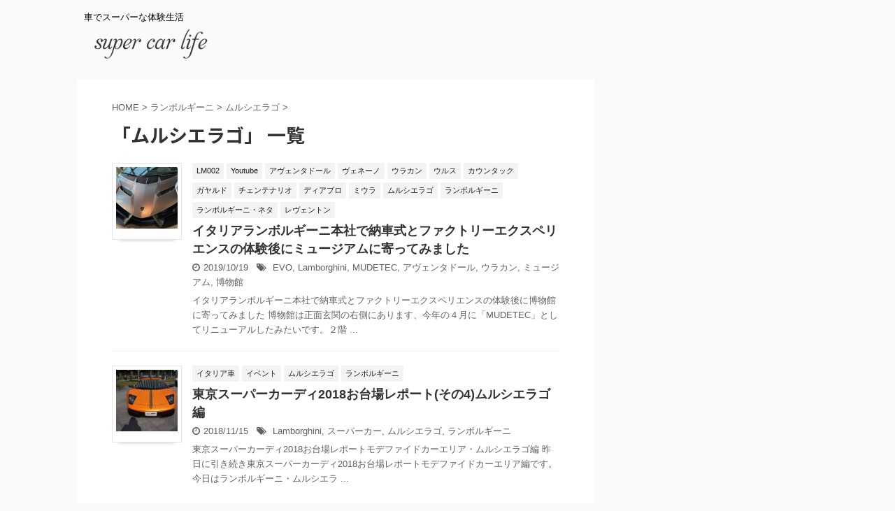

--- FILE ---
content_type: text/html; charset=UTF-8
request_url: https://supercarlife.net/?cat=192
body_size: 12091
content:
<!DOCTYPE html>
<!--[if lt IE 7]>
<html class="ie6" lang="ja"> <![endif]-->
<!--[if IE 7]>
<html class="i7" lang="ja"> <![endif]-->
<!--[if IE 8]>
<html class="ie" lang="ja"> <![endif]-->
<!--[if gt IE 8]><!-->
<html lang="ja" class="">
	<!--<![endif]-->
	<head prefix="og: http://ogp.me/ns# fb: http://ogp.me/ns/fb# article: http://ogp.me/ns/article#">
		<meta charset="UTF-8" >
		<meta name="viewport" content="width=device-width,initial-scale=1.0,user-scalable=no,viewport-fit=cover">
		<meta name="format-detection" content="telephone=no" >
		
		
		<link rel="alternate" type="application/rss+xml" title="SUPER CAR LIFE RSS Feed" href="https://supercarlife.net/?feed=rss2" />
		<link rel="pingback" href="https://supercarlife.net/xmlrpc.php" >
		<!--[if lt IE 9]>
		<script src="https://supercarlife.net/wp-content/themes/stingerpro2/js/html5shiv.js"></script>
		<![endif]-->
				<meta name='robots' content='max-image-preview:large' />
<title>ムルシエラゴ - SUPER CAR LIFE</title>
<link rel='dns-prefetch' href='//supercarlife.net' />
<link rel='dns-prefetch' href='//ajax.googleapis.com' />
<link rel='dns-prefetch' href='//cdn.jsdelivr.net' />
<link rel='dns-prefetch' href='//s.w.org' />
		<script type="text/javascript">
			window._wpemojiSettings = {"baseUrl":"https:\/\/s.w.org\/images\/core\/emoji\/13.0.1\/72x72\/","ext":".png","svgUrl":"https:\/\/s.w.org\/images\/core\/emoji\/13.0.1\/svg\/","svgExt":".svg","source":{"concatemoji":"https:\/\/supercarlife.net\/wp-includes\/js\/wp-emoji-release.min.js?ver=5.7"}};
			!function(e,a,t){var n,r,o,i=a.createElement("canvas"),p=i.getContext&&i.getContext("2d");function s(e,t){var a=String.fromCharCode;p.clearRect(0,0,i.width,i.height),p.fillText(a.apply(this,e),0,0);e=i.toDataURL();return p.clearRect(0,0,i.width,i.height),p.fillText(a.apply(this,t),0,0),e===i.toDataURL()}function c(e){var t=a.createElement("script");t.src=e,t.defer=t.type="text/javascript",a.getElementsByTagName("head")[0].appendChild(t)}for(o=Array("flag","emoji"),t.supports={everything:!0,everythingExceptFlag:!0},r=0;r<o.length;r++)t.supports[o[r]]=function(e){if(!p||!p.fillText)return!1;switch(p.textBaseline="top",p.font="600 32px Arial",e){case"flag":return s([127987,65039,8205,9895,65039],[127987,65039,8203,9895,65039])?!1:!s([55356,56826,55356,56819],[55356,56826,8203,55356,56819])&&!s([55356,57332,56128,56423,56128,56418,56128,56421,56128,56430,56128,56423,56128,56447],[55356,57332,8203,56128,56423,8203,56128,56418,8203,56128,56421,8203,56128,56430,8203,56128,56423,8203,56128,56447]);case"emoji":return!s([55357,56424,8205,55356,57212],[55357,56424,8203,55356,57212])}return!1}(o[r]),t.supports.everything=t.supports.everything&&t.supports[o[r]],"flag"!==o[r]&&(t.supports.everythingExceptFlag=t.supports.everythingExceptFlag&&t.supports[o[r]]);t.supports.everythingExceptFlag=t.supports.everythingExceptFlag&&!t.supports.flag,t.DOMReady=!1,t.readyCallback=function(){t.DOMReady=!0},t.supports.everything||(n=function(){t.readyCallback()},a.addEventListener?(a.addEventListener("DOMContentLoaded",n,!1),e.addEventListener("load",n,!1)):(e.attachEvent("onload",n),a.attachEvent("onreadystatechange",function(){"complete"===a.readyState&&t.readyCallback()})),(n=t.source||{}).concatemoji?c(n.concatemoji):n.wpemoji&&n.twemoji&&(c(n.twemoji),c(n.wpemoji)))}(window,document,window._wpemojiSettings);
		</script>
		<style type="text/css">
img.wp-smiley,
img.emoji {
	display: inline !important;
	border: none !important;
	box-shadow: none !important;
	height: 1em !important;
	width: 1em !important;
	margin: 0 .07em !important;
	vertical-align: -0.1em !important;
	background: none !important;
	padding: 0 !important;
}
</style>
	<link rel='stylesheet' id='wp-block-library-css'  href='https://supercarlife.net/wp-includes/css/dist/block-library/style.min.css?ver=5.7' type='text/css' media='all' />
<style id='wp-block-library-inline-css' type='text/css'>
.has-text-align-justify{text-align:justify;}
</style>
<link rel='stylesheet' id='contact-form-7-css'  href='https://supercarlife.net/wp-content/plugins/contact-form-7/includes/css/styles.css?ver=5.4' type='text/css' media='all' />
<link rel='stylesheet' id='wpt-twitter-feed-css'  href='https://supercarlife.net/wp-content/plugins/wp-to-twitter/css/twitter-feed.css?ver=5.7' type='text/css' media='all' />
<link rel='stylesheet' id='normalize-css'  href='https://supercarlife.net/wp-content/themes/stingerpro2/css/normalize.css?ver=1.5.9' type='text/css' media='all' />
<link rel='stylesheet' id='font-awesome-css'  href='https://supercarlife.net/wp-content/themes/stingerpro2/css/fontawesome/css/font-awesome.min.css?ver=4.7.0' type='text/css' media='all' />
<link rel='stylesheet' id='font-awesome-animation-css'  href='https://supercarlife.net/wp-content/themes/stingerpro2/css/fontawesome/css/font-awesome-animation.min.css?ver=5.7' type='text/css' media='all' />
<link rel='stylesheet' id='st_svg-css'  href='https://supercarlife.net/wp-content/themes/stingerpro2/st_svg/style.css?ver=5.7' type='text/css' media='all' />
<link rel='stylesheet' id='slick-css'  href='https://supercarlife.net/wp-content/themes/stingerpro2/vendor/slick/slick.css?ver=1.8.0' type='text/css' media='all' />
<link rel='stylesheet' id='slick-theme-css'  href='https://supercarlife.net/wp-content/themes/stingerpro2/vendor/slick/slick-theme.css?ver=1.8.0' type='text/css' media='all' />
<link rel='stylesheet' id='fonts-googleapis-notosansjp-css'  href='//fonts.googleapis.com/earlyaccess/notosansjp.css?ver=5.7' type='text/css' media='all' />
<link rel='stylesheet' id='fonts-googleapis-lato700-css'  href='//fonts.googleapis.com/css?family=Lato%3A700&#038;ver=5.7' type='text/css' media='all' />
<link rel='stylesheet' id='fonts-googleapis-montserrat-css'  href='//fonts.googleapis.com/css?family=Montserrat%3A400&#038;ver=5.7' type='text/css' media='all' />
<link rel='stylesheet' id='style-css'  href='https://supercarlife.net/wp-content/themes/stingerpro2/style.css?ver=5.7' type='text/css' media='all' />
<link rel='stylesheet' id='child-style-css'  href='https://supercarlife.net/wp-content/themes/stingerpro2-child/style.css?ver=5.7' type='text/css' media='all' />
<link rel='stylesheet' id='single-css'  href='https://supercarlife.net/wp-content/themes/stingerpro2/st-tagcss.php' type='text/css' media='all' />
<link rel='stylesheet' id='st-themecss-css'  href='https://supercarlife.net/wp-content/themes/stingerpro2/st-themecss-loader.php?ver=5.7' type='text/css' media='all' />
<link rel='stylesheet' id='jetpack_css-css'  href='https://supercarlife.net/wp-content/plugins/jetpack/css/jetpack.css?ver=9.6.4' type='text/css' media='all' />
<script type='text/javascript' src='//ajax.googleapis.com/ajax/libs/jquery/1.11.3/jquery.min.js?ver=1.11.3' id='jquery-js'></script>
<link rel="https://api.w.org/" href="https://supercarlife.net/index.php?rest_route=/" /><link rel="alternate" type="application/json" href="https://supercarlife.net/index.php?rest_route=/wp/v2/categories/192" /><style type='text/css'>img#wpstats{display:none}</style>
		<!-- サイドgoogle広告 -->
<script async src="https://pagead2.googlesyndication.com/pagead/js/adsbygoogle.js?client=ca-pub-8432763221888476"
     crossorigin="anonymous"></script>
<!-- サイドgoogle広告ここまで -->
<style type="text/css">.recentcomments a{display:inline !important;padding:0 !important;margin:0 !important;}</style>
<!-- Jetpack Open Graph Tags -->
<meta property="og:type" content="website" />
<meta property="og:title" content="ムルシエラゴ - SUPER CAR LIFE" />
<meta property="og:url" content="https://supercarlife.net/?cat=192" />
<meta property="og:site_name" content="SUPER CAR LIFE" />
<meta property="og:image" content="https://s0.wp.com/i/blank.jpg" />
<meta property="og:locale" content="ja_JP" />

<!-- End Jetpack Open Graph Tags -->
		<style type="text/css" id="wp-custom-css">
			.adbox{
display:flex;	
}

@media screen and (max-width: 480px){
.top-fbana,.ad-text{
		display:none;
	}
	.pc-topbana{
	height:0rem;
	margin-bottom:-5rem;
	}
}		</style>
							<!-- OGP -->
	
						<meta name="twitter:card" content="summary_large_image">
				<meta name="twitter:site" content="@yuukihd7">
		<meta name="twitter:title" content="SUPER CAR LIFE">
		<meta name="twitter:description" content="車でスーパーな体験生活">
		<meta name="twitter:image" content="https://supercarlife.net/wp-content/themes/stingerpro2/images/no-img.png">
		<!-- /OGP -->
		


<script>
jQuery(function(){
    jQuery('.st-btn-open').click(function(){
        jQuery(this).next('.st-slidebox').stop(true, true).slideToggle();
    });
});
</script>
	<script>
		jQuery(function(){
		jQuery('.post h2 , .h2modoki').wrapInner('<span class="st-dash-design"></span>');
		}) 
	</script>

<script>
	jQuery(function(){
		jQuery("#toc_container:not(:has(ul ul))").addClass("only-toc");
		jQuery(".st-ac-box ul:has(.cat-item)").each(function(){
			jQuery(this).addClass("st-ac-cat");
		});
	});
</script>

<script>
	jQuery(function(){
					});
</script>
			</head>
	<body class="archive category category-192 not-front-page" >
				<div id="st-ami">
				<div id="wrapper" class="">
				<div id="wrapper-in">
					<header id="">
						<div id="headbox-bg">
							<div class="clearfix" id="headbox">
																	<div id="header-l">
										
            
			
				<!-- キャプション -->
				                
					              		 	 <p class="descr sitenametop">
               		     	車でスーパーな体験生活               			 </p>
					                    
				                
				<!-- ロゴ又はブログ名 -->
				              		  <p class="sitename"><a href="https://supercarlife.net/">
                  		                        		  <img class="sitename-bottom" alt="SUPER CAR LIFE" src="https://supercarlife.net/wp-content/uploads/2018/08/logos-e1534334510287.png" >
                   		               		  </a></p>
            					<!-- ロゴ又はブログ名ここまで -->

			    
		
    									</div><!-- /#header-l -->
								<div id="header-r" class="smanone">
																		
								</div><!-- /#header-r -->
							</div><!-- /#headbox-bg -->
						</div><!-- /#headbox clearfix -->
						
						
											
<div id="gazou-wide">
				</div>
					
					
					</header>
					<div id="content-w">

					
					
<div id="content" class="clearfix">
    <div id="contentInner">
        <main>
            <article>
				
					<!--ぱんくず -->
					<div id="breadcrumb">
					<ol itemscope itemtype="http://schema.org/BreadcrumbList">
						<li itemprop="itemListElement" itemscope
      itemtype="http://schema.org/ListItem"><a href="https://supercarlife.net" itemprop="item"><span itemprop="name">HOME</span></a> > <meta itemprop="position" content="1" /></li>

															
												<li itemprop="itemListElement" itemscope
      itemtype="http://schema.org/ListItem"><a href="https://supercarlife.net/?cat=239" itemprop="item">
								<span itemprop="name">ランボルギーニ</span> </a> &gt; 
								<meta itemprop="position" content="2" />
							</li>
																	<li itemprop="itemListElement" itemscope
      itemtype="http://schema.org/ListItem"><a href="https://supercarlife.net/?cat=192" itemprop="item">
								<span itemprop="name">ムルシエラゴ</span> </a> &gt; 
								<meta itemprop="position" content="3" />
							</li>
															</ol>
					</div>
					<!--/ ぱんくず -->
                                        <div class="post">
                                                    <h1 class="entry-title">「ムルシエラゴ」 一覧</h1>
                        
			
							<div id="nocopy" >
					
					<div class="entry-content">
											</div>
				</div>
							
			
                        </div><!-- /post -->


			
                        		<div class="kanren ">
						<dl class="clearfix">
			<dt><a href="https://supercarlife.net/?p=3464">
											<img width="150" height="150" src="https://supercarlife.net/wp-content/uploads/2019/10/IMG_2659-1-150x150.jpg" class="attachment-thumbnail size-thumbnail wp-post-image" alt="" loading="lazy" srcset="https://supercarlife.net/wp-content/uploads/2019/10/IMG_2659-1-150x150.jpg 150w, https://supercarlife.net/wp-content/uploads/2019/10/IMG_2659-1-100x100.jpg 100w, https://supercarlife.net/wp-content/uploads/2019/10/IMG_2659-1-300x300.jpg 300w, https://supercarlife.net/wp-content/uploads/2019/10/IMG_2659-1-400x400.jpg 400w, https://supercarlife.net/wp-content/uploads/2019/10/IMG_2659-1-60x60.jpg 60w" sizes="(max-width: 150px) 100vw, 150px" />									</a></dt>
			<dd>
				
		<p class="st-catgroup itiran-category">
		<a href="https://supercarlife.net/?cat=124" title="View all posts in LM002" rel="category tag"><span class="catname st-catid124">LM002</span></a> <a href="https://supercarlife.net/?cat=5" title="View all posts in Youtube" rel="category tag"><span class="catname st-catid5">Youtube</span></a> <a href="https://supercarlife.net/?cat=41" title="View all posts in アヴェンタドール" rel="category tag"><span class="catname st-catid41">アヴェンタドール</span></a> <a href="https://supercarlife.net/?cat=132" title="View all posts in ヴェネーノ" rel="category tag"><span class="catname st-catid132">ヴェネーノ</span></a> <a href="https://supercarlife.net/?cat=8" title="View all posts in ウラカン" rel="category tag"><span class="catname st-catid8">ウラカン</span></a> <a href="https://supercarlife.net/?cat=119" title="View all posts in ウルス" rel="category tag"><span class="catname st-catid119">ウルス</span></a> <a href="https://supercarlife.net/?cat=234" title="View all posts in カウンタック" rel="category tag"><span class="catname st-catid234">カウンタック</span></a> <a href="https://supercarlife.net/?cat=129" title="View all posts in ガヤルド" rel="category tag"><span class="catname st-catid129">ガヤルド</span></a> <a href="https://supercarlife.net/?cat=134" title="View all posts in チェンテナリオ" rel="category tag"><span class="catname st-catid134">チェンテナリオ</span></a> <a href="https://supercarlife.net/?cat=190" title="View all posts in ディアブロ" rel="category tag"><span class="catname st-catid190">ディアブロ</span></a> <a href="https://supercarlife.net/?cat=285" title="View all posts in ミウラ" rel="category tag"><span class="catname st-catid285">ミウラ</span></a> <a href="https://supercarlife.net/?cat=192" title="View all posts in ムルシエラゴ" rel="category tag"><span class="catname st-catid192">ムルシエラゴ</span></a> <a href="https://supercarlife.net/?cat=16" title="View all posts in ランボルギーニ" rel="category tag"><span class="catname st-catid16">ランボルギーニ</span></a> <a href="https://supercarlife.net/?cat=69" title="View all posts in ランボルギーニ・ネタ" rel="category tag"><span class="catname st-catid69">ランボルギーニ・ネタ</span></a> <a href="https://supercarlife.net/?cat=106" title="View all posts in レヴェントン" rel="category tag"><span class="catname st-catid106">レヴェントン</span></a>		</p>

				<h3><a href="https://supercarlife.net/?p=3464">
						イタリアランボルギーニ本社で納車式とファクトリーエクスペリエンスの体験後にミュージアムに寄ってみました					</a></h3>

					<div class="blog_info">
		<p>
							<i class="fa fa-clock-o"></i>2019/10/19						&nbsp;<span class="pcone">
					<i class="fa fa-tags"></i>&nbsp;<a href="https://supercarlife.net/?tag=evo" rel="tag">EVO</a>, <a href="https://supercarlife.net/?tag=lamborghini" rel="tag">Lamborghini</a>, <a href="https://supercarlife.net/?tag=mudetec" rel="tag">MUDETEC</a>, <a href="https://supercarlife.net/?tag=%e3%82%a2%e3%83%b4%e3%82%a7%e3%83%b3%e3%82%bf%e3%83%89%e3%83%bc%e3%83%ab" rel="tag">アヴェンタドール</a>, <a href="https://supercarlife.net/?tag=%e3%82%a6%e3%83%a9%e3%82%ab%e3%83%b3" rel="tag">ウラカン</a>, <a href="https://supercarlife.net/?tag=%e3%83%9f%e3%83%a5%e3%83%bc%e3%82%b8%e3%82%a2%e3%83%a0" rel="tag">ミュージアム</a>, <a href="https://supercarlife.net/?tag=%e5%8d%9a%e7%89%a9%e9%a4%a8" rel="tag">博物館</a>			</span></p>
	</div>

					<div class="st-excerpt smanone">
		<p>イタリアランボルギーニ本社で納車式とファクトリーエクスペリエンスの体験後に博物館に寄ってみました 博物館は正面玄関の右側にあります、今年の４月に「MUDETEC」としてリニューアルしたみたいです。２階 ... </p>
	</div>

			</dd>
		</dl>
						<dl class="clearfix">
			<dt><a href="https://supercarlife.net/?p=1677">
											<img width="150" height="150" src="https://supercarlife.net/wp-content/uploads/2018/11/東京スーパーカーディ2018お台場ムルシエラゴ022-1-150x150.jpg" class="attachment-thumbnail size-thumbnail wp-post-image" alt="" loading="lazy" srcset="https://supercarlife.net/wp-content/uploads/2018/11/東京スーパーカーディ2018お台場ムルシエラゴ022-1-150x150.jpg 150w, https://supercarlife.net/wp-content/uploads/2018/11/東京スーパーカーディ2018お台場ムルシエラゴ022-1-100x100.jpg 100w, https://supercarlife.net/wp-content/uploads/2018/11/東京スーパーカーディ2018お台場ムルシエラゴ022-1-300x300.jpg 300w, https://supercarlife.net/wp-content/uploads/2018/11/東京スーパーカーディ2018お台場ムルシエラゴ022-1-400x400.jpg 400w, https://supercarlife.net/wp-content/uploads/2018/11/東京スーパーカーディ2018お台場ムルシエラゴ022-1-60x60.jpg 60w" sizes="(max-width: 150px) 100vw, 150px" />									</a></dt>
			<dd>
				
		<p class="st-catgroup itiran-category">
		<a href="https://supercarlife.net/?cat=7" title="View all posts in イタリア車" rel="category tag"><span class="catname st-catid7">イタリア車</span></a> <a href="https://supercarlife.net/?cat=176" title="View all posts in イベント" rel="category tag"><span class="catname st-catid176">イベント</span></a> <a href="https://supercarlife.net/?cat=192" title="View all posts in ムルシエラゴ" rel="category tag"><span class="catname st-catid192">ムルシエラゴ</span></a> <a href="https://supercarlife.net/?cat=16" title="View all posts in ランボルギーニ" rel="category tag"><span class="catname st-catid16">ランボルギーニ</span></a>		</p>

				<h3><a href="https://supercarlife.net/?p=1677">
						東京スーパーカーディ2018お台場レポート(その4)ムルシエラゴ編					</a></h3>

					<div class="blog_info">
		<p>
							<i class="fa fa-clock-o"></i>2018/11/15						&nbsp;<span class="pcone">
					<i class="fa fa-tags"></i>&nbsp;<a href="https://supercarlife.net/?tag=lamborghini" rel="tag">Lamborghini</a>, <a href="https://supercarlife.net/?tag=%e3%82%b9%e3%83%bc%e3%83%91%e3%83%bc%e3%82%ab%e3%83%bc" rel="tag">スーパーカー</a>, <a href="https://supercarlife.net/?tag=%e3%83%a0%e3%83%ab%e3%82%b7%e3%82%a8%e3%83%a9%e3%82%b4" rel="tag">ムルシエラゴ</a>, <a href="https://supercarlife.net/?tag=%e3%83%a9%e3%83%b3%e3%83%9c%e3%83%ab%e3%82%ae%e3%83%bc%e3%83%8b" rel="tag">ランボルギーニ</a>			</span></p>
	</div>

					<div class="st-excerpt smanone">
		<p>東京スーパーカーディ2018お台場レポートモデファイドカーエリア・ムルシエラゴ編 昨日に引き続き東京スーパーカーディ2018お台場レポートモデファイドカーエリア編です。今日はランボルギーニ・ムルシエラ ... </p>
	</div>

			</dd>
		</dl>
	</div>
                       				<div class="st-pagelink">
		<div class="st-pagelink-in">
				</div>
	</div>

			
		
		

			
            </article>
        </main>
    </div>
    <!-- /#contentInner -->
    <div id="side">
	<aside>

					<div class="side-topad">
				
		<div id="st_custom_html_widget-2" class="widget_text ad widget_st_custom_html_widget">
		
		<div class="textwidget custom-html-widget">
			<script async src="https://pagead2.googlesyndication.com/pagead/js/adsbygoogle.js?client=ca-pub-8432763221888476"
     crossorigin="anonymous"></script>
<!-- supercarlife_AdSense_side -->
<ins class="adsbygoogle"
     style="display:inline-block;width:300px;height:600px"
     data-ad-client="ca-pub-8432763221888476"
     data-ad-slot="3482085134"></ins>
<script>
     (adsbygoogle = window.adsbygoogle || []).push({});
</script>		</div>

		</div>
		
		<div id="st_custom_html_widget-3" class="widget_text ad widget_st_custom_html_widget">
		
		<div class="textwidget custom-html-widget">
			【YouTubeチャンネル<a href="https://www.youtube.com/c/SuperCarLife">「SuperCarLife」</a>チャンネル登録お願いします】
<iframe width="560" height="315" src="https://www.youtube.com/embed/-5N7hvl6rjE" frameborder="0" allow="accelerometer; autoplay; encrypted-media; gyroscope; picture-in-picture" allowfullscreen></iframe>		</div>

		</div>
					</div>
		
					<div class="kanren ">
										<dl class="clearfix">
				<dt><a href="https://supercarlife.net/?p=4482">
													<img width="150" height="150" src="https://supercarlife.net/wp-content/uploads/2021/04/maxresdefault-1-150x150.jpg" class="attachment-thumbnail size-thumbnail wp-post-image" alt="" loading="lazy" srcset="https://supercarlife.net/wp-content/uploads/2021/04/maxresdefault-1-150x150.jpg 150w, https://supercarlife.net/wp-content/uploads/2021/04/maxresdefault-1-100x100.jpg 100w, https://supercarlife.net/wp-content/uploads/2021/04/maxresdefault-1-300x300.jpg 300w, https://supercarlife.net/wp-content/uploads/2021/04/maxresdefault-1-400x400.jpg 400w, https://supercarlife.net/wp-content/uploads/2021/04/maxresdefault-1-60x60.jpg 60w" sizes="(max-width: 150px) 100vw, 150px" />											</a></dt>
				<dd>
					
		<p class="st-catgroup itiran-category">
		<a href="https://supercarlife.net/?cat=441" title="View all posts in 911(964)" rel="category tag"><span class="catname st-catid441">911(964)</span></a> <a href="https://supercarlife.net/?cat=5" title="View all posts in Youtube" rel="category tag"><span class="catname st-catid5">Youtube</span></a> <a href="https://supercarlife.net/?cat=2" title="View all posts in ドイツ車" rel="category tag"><span class="catname st-catid2">ドイツ車</span></a> <a href="https://supercarlife.net/?cat=538" title="View all posts in ポルシェ" rel="category tag"><span class="catname st-catid538">ポルシェ</span></a>		</p>

						<div class="blog_info">
					<p>2021/4/9</p>
			</div>
					<h5 class="kanren-t"><a href="https://supercarlife.net/?p=4482">【旧車】ポルシェ911type964、渋谷駅前で壊れたパーツを検証しました</a></h5>

					
				</dd>
			</dl>
								<dl class="clearfix">
				<dt><a href="https://supercarlife.net/?p=4475">
													<img width="150" height="150" src="https://supercarlife.net/wp-content/uploads/2021/04/maxresdefault-150x150.jpg" class="attachment-thumbnail size-thumbnail wp-post-image" alt="" loading="lazy" srcset="https://supercarlife.net/wp-content/uploads/2021/04/maxresdefault-150x150.jpg 150w, https://supercarlife.net/wp-content/uploads/2021/04/maxresdefault-100x100.jpg 100w, https://supercarlife.net/wp-content/uploads/2021/04/maxresdefault-300x300.jpg 300w, https://supercarlife.net/wp-content/uploads/2021/04/maxresdefault-400x400.jpg 400w, https://supercarlife.net/wp-content/uploads/2021/04/maxresdefault-60x60.jpg 60w" sizes="(max-width: 150px) 100vw, 150px" />											</a></dt>
				<dd>
					
		<p class="st-catgroup itiran-category">
		<a href="https://supercarlife.net/?cat=5" title="View all posts in Youtube" rel="category tag"><span class="catname st-catid5">Youtube</span></a> <a href="https://supercarlife.net/?cat=8" title="View all posts in ウラカン" rel="category tag"><span class="catname st-catid8">ウラカン</span></a> <a href="https://supercarlife.net/?cat=239" title="View all posts in ランボルギーニ" rel="category tag"><span class="catname st-catid239">ランボルギーニ</span></a>		</p>

						<div class="blog_info">
					<p>2021/4/2</p>
			</div>
					<h5 class="kanren-t"><a href="https://supercarlife.net/?p=4475">【スーパーカー】ランボルギーニウラカンEVOで行く六本木ヒルズ駐車場の止め方</a></h5>

					
				</dd>
			</dl>
								<dl class="clearfix">
				<dt><a href="https://supercarlife.net/?p=4462">
													<img width="150" height="150" src="https://supercarlife.net/wp-content/uploads/2021/03/maxresdefault-1-150x150.jpg" class="attachment-thumbnail size-thumbnail wp-post-image" alt="" loading="lazy" srcset="https://supercarlife.net/wp-content/uploads/2021/03/maxresdefault-1-150x150.jpg 150w, https://supercarlife.net/wp-content/uploads/2021/03/maxresdefault-1-100x100.jpg 100w, https://supercarlife.net/wp-content/uploads/2021/03/maxresdefault-1-300x300.jpg 300w, https://supercarlife.net/wp-content/uploads/2021/03/maxresdefault-1-400x400.jpg 400w, https://supercarlife.net/wp-content/uploads/2021/03/maxresdefault-1-60x60.jpg 60w" sizes="(max-width: 150px) 100vw, 150px" />											</a></dt>
				<dd>
					
		<p class="st-catgroup itiran-category">
		<a href="https://supercarlife.net/?cat=441" title="View all posts in 911(964)" rel="category tag"><span class="catname st-catid441">911(964)</span></a> <a href="https://supercarlife.net/?cat=5" title="View all posts in Youtube" rel="category tag"><span class="catname st-catid5">Youtube</span></a> <a href="https://supercarlife.net/?cat=2" title="View all posts in ドイツ車" rel="category tag"><span class="catname st-catid2">ドイツ車</span></a> <a href="https://supercarlife.net/?cat=538" title="View all posts in ポルシェ" rel="category tag"><span class="catname st-catid538">ポルシェ</span></a>		</p>

						<div class="blog_info">
					<p>2021/4/2</p>
			</div>
					<h5 class="kanren-t"><a href="https://supercarlife.net/?p=4462">【旧車】ポルシェ911type964ヤバかった駆動系の故障、その壊れたパーツを検証しました</a></h5>

					
				</dd>
			</dl>
								<dl class="clearfix">
				<dt><a href="https://supercarlife.net/?p=4451">
													<img width="150" height="150" src="https://supercarlife.net/wp-content/uploads/2021/03/渋谷駅前壊れる-150x150.jpg" class="attachment-thumbnail size-thumbnail wp-post-image" alt="" loading="lazy" srcset="https://supercarlife.net/wp-content/uploads/2021/03/渋谷駅前壊れる-150x150.jpg 150w, https://supercarlife.net/wp-content/uploads/2021/03/渋谷駅前壊れる-100x100.jpg 100w, https://supercarlife.net/wp-content/uploads/2021/03/渋谷駅前壊れる-300x300.jpg 300w, https://supercarlife.net/wp-content/uploads/2021/03/渋谷駅前壊れる-400x400.jpg 400w, https://supercarlife.net/wp-content/uploads/2021/03/渋谷駅前壊れる-60x60.jpg 60w" sizes="(max-width: 150px) 100vw, 150px" />											</a></dt>
				<dd>
					
		<p class="st-catgroup itiran-category">
		<a href="https://supercarlife.net/?cat=441" title="View all posts in 911(964)" rel="category tag"><span class="catname st-catid441">911(964)</span></a> <a href="https://supercarlife.net/?cat=5" title="View all posts in Youtube" rel="category tag"><span class="catname st-catid5">Youtube</span></a> <a href="https://supercarlife.net/?cat=2" title="View all posts in ドイツ車" rel="category tag"><span class="catname st-catid2">ドイツ車</span></a> <a href="https://supercarlife.net/?cat=538" title="View all posts in ポルシェ" rel="category tag"><span class="catname st-catid538">ポルシェ</span></a>		</p>

						<div class="blog_info">
					<p>2021/3/19</p>
			</div>
					<h5 class="kanren-t"><a href="https://supercarlife.net/?p=4451">渋谷駅前で旧車ポルシェが突然壊れたハナシ🚗💨</a></h5>

					
				</dd>
			</dl>
								<dl class="clearfix">
				<dt><a href="https://supercarlife.net/?p=4435">
													<img width="150" height="150" src="https://supercarlife.net/wp-content/uploads/2021/03/ANAインターコンチネンタルホテルランチブッフェ-150x150.jpg" class="attachment-thumbnail size-thumbnail wp-post-image" alt="" loading="lazy" srcset="https://supercarlife.net/wp-content/uploads/2021/03/ANAインターコンチネンタルホテルランチブッフェ-150x150.jpg 150w, https://supercarlife.net/wp-content/uploads/2021/03/ANAインターコンチネンタルホテルランチブッフェ-100x100.jpg 100w, https://supercarlife.net/wp-content/uploads/2021/03/ANAインターコンチネンタルホテルランチブッフェ-300x300.jpg 300w, https://supercarlife.net/wp-content/uploads/2021/03/ANAインターコンチネンタルホテルランチブッフェ-400x400.jpg 400w, https://supercarlife.net/wp-content/uploads/2021/03/ANAインターコンチネンタルホテルランチブッフェ-60x60.jpg 60w" sizes="(max-width: 150px) 100vw, 150px" />											</a></dt>
				<dd>
					
		<p class="st-catgroup itiran-category">
		<a href="https://supercarlife.net/?cat=5" title="View all posts in Youtube" rel="category tag"><span class="catname st-catid5">Youtube</span></a> <a href="https://supercarlife.net/?cat=8" title="View all posts in ウラカン" rel="category tag"><span class="catname st-catid8">ウラカン</span></a> <a href="https://supercarlife.net/?cat=239" title="View all posts in ランボルギーニ" rel="category tag"><span class="catname st-catid239">ランボルギーニ</span></a>		</p>

						<div class="blog_info">
					<p>2021/3/12</p>
			</div>
					<h5 class="kanren-t"><a href="https://supercarlife.net/?p=4435">ランボルギーニウラカンEVOで行くANAインターコンチネンタルホテル東京ランチブッフェ🍴</a></h5>

					
				</dd>
			</dl>
				</div>		
					<div id="mybox">
				<div id="search-2" class="ad widget_search"><div id="search">
	<form method="get" id="searchform" action="https://supercarlife.net/">
		<label class="hidden" for="s">
					</label>
		<input type="text" placeholder="検索するテキストを入力" value="" name="s" id="s" />
		<input type="image" src="https://supercarlife.net/wp-content/themes/stingerpro2/images/search.png" alt="検索" id="searchsubmit" />
	</form>
</div>
<!-- /stinger --> </div>
		<div id="recent-posts-2" class="ad widget_recent_entries">
		<h4 class="menu_underh2"><span>最近の投稿</span></h4>
		<ul>
											<li>
					<a href="https://supercarlife.net/?p=4482">【旧車】ポルシェ911type964、渋谷駅前で壊れたパーツを検証しました</a>
									</li>
											<li>
					<a href="https://supercarlife.net/?p=4475">【スーパーカー】ランボルギーニウラカンEVOで行く六本木ヒルズ駐車場の止め方</a>
									</li>
											<li>
					<a href="https://supercarlife.net/?p=4462">【旧車】ポルシェ911type964ヤバかった駆動系の故障、その壊れたパーツを検証しました</a>
									</li>
											<li>
					<a href="https://supercarlife.net/?p=4451">渋谷駅前で旧車ポルシェが突然壊れたハナシ🚗💨</a>
									</li>
											<li>
					<a href="https://supercarlife.net/?p=4435">ランボルギーニウラカンEVOで行くANAインターコンチネンタルホテル東京ランチブッフェ🍴</a>
									</li>
					</ul>

		</div><div id="recent-comments-2" class="ad widget_recent_comments"><h4 class="menu_underh2"><span>最近のコメント</span></h4><ul id="recentcomments-2"></ul></div>			</div>
		
		<div id="scrollad">
						<!--ここにgoogleアドセンスコードを貼ると規約違反になるので注意して下さい-->
	<div id="archives-2" class="ad widget_archive"><h4 class="menu_underh2" style="text-align:left;"><span>アーカイブ</span></h4>
			<ul>
					<li><a href='https://supercarlife.net/?m=202104'>2021年4月</a></li>
	<li><a href='https://supercarlife.net/?m=202103'>2021年3月</a></li>
	<li><a href='https://supercarlife.net/?m=202102'>2021年2月</a></li>
	<li><a href='https://supercarlife.net/?m=202101'>2021年1月</a></li>
	<li><a href='https://supercarlife.net/?m=202012'>2020年12月</a></li>
	<li><a href='https://supercarlife.net/?m=202011'>2020年11月</a></li>
	<li><a href='https://supercarlife.net/?m=202010'>2020年10月</a></li>
	<li><a href='https://supercarlife.net/?m=202009'>2020年9月</a></li>
	<li><a href='https://supercarlife.net/?m=202008'>2020年8月</a></li>
	<li><a href='https://supercarlife.net/?m=202007'>2020年7月</a></li>
	<li><a href='https://supercarlife.net/?m=202006'>2020年6月</a></li>
	<li><a href='https://supercarlife.net/?m=202005'>2020年5月</a></li>
	<li><a href='https://supercarlife.net/?m=202004'>2020年4月</a></li>
	<li><a href='https://supercarlife.net/?m=202003'>2020年3月</a></li>
	<li><a href='https://supercarlife.net/?m=202002'>2020年2月</a></li>
	<li><a href='https://supercarlife.net/?m=202001'>2020年1月</a></li>
	<li><a href='https://supercarlife.net/?m=201912'>2019年12月</a></li>
	<li><a href='https://supercarlife.net/?m=201911'>2019年11月</a></li>
	<li><a href='https://supercarlife.net/?m=201910'>2019年10月</a></li>
	<li><a href='https://supercarlife.net/?m=201909'>2019年9月</a></li>
	<li><a href='https://supercarlife.net/?m=201908'>2019年8月</a></li>
	<li><a href='https://supercarlife.net/?m=201907'>2019年7月</a></li>
	<li><a href='https://supercarlife.net/?m=201906'>2019年6月</a></li>
	<li><a href='https://supercarlife.net/?m=201905'>2019年5月</a></li>
	<li><a href='https://supercarlife.net/?m=201904'>2019年4月</a></li>
	<li><a href='https://supercarlife.net/?m=201903'>2019年3月</a></li>
	<li><a href='https://supercarlife.net/?m=201902'>2019年2月</a></li>
	<li><a href='https://supercarlife.net/?m=201901'>2019年1月</a></li>
	<li><a href='https://supercarlife.net/?m=201812'>2018年12月</a></li>
	<li><a href='https://supercarlife.net/?m=201811'>2018年11月</a></li>
	<li><a href='https://supercarlife.net/?m=201810'>2018年10月</a></li>
	<li><a href='https://supercarlife.net/?m=201809'>2018年9月</a></li>
	<li><a href='https://supercarlife.net/?m=201808'>2018年8月</a></li>
			</ul>

			</div><div id="categories-2" class="ad widget_categories"><h4 class="menu_underh2" style="text-align:left;"><span>カテゴリー</span></h4>
			<ul>
					<li class="cat-item cat-item-52"><a href="https://supercarlife.net/?cat=52" ><span class="cat-item-label">208</span></a>
</li>
	<li class="cat-item cat-item-120"><a href="https://supercarlife.net/?cat=120" ><span class="cat-item-label">3008</span></a>
</li>
	<li class="cat-item cat-item-252"><a href="https://supercarlife.net/?cat=252" ><span class="cat-item-label">308GTB</span></a>
</li>
	<li class="cat-item cat-item-254"><a href="https://supercarlife.net/?cat=254" ><span class="cat-item-label">328GTB</span></a>
</li>
	<li class="cat-item cat-item-401"><a href="https://supercarlife.net/?cat=401" ><span class="cat-item-label">348tb</span></a>
</li>
	<li class="cat-item cat-item-197"><a href="https://supercarlife.net/?cat=197" ><span class="cat-item-label">458イタリア</span></a>
</li>
	<li class="cat-item cat-item-183"><a href="https://supercarlife.net/?cat=183" ><span class="cat-item-label">488</span></a>
</li>
	<li class="cat-item cat-item-255"><a href="https://supercarlife.net/?cat=255" ><span class="cat-item-label">600LT</span></a>
</li>
	<li class="cat-item cat-item-103"><a href="https://supercarlife.net/?cat=103" ><span class="cat-item-label">718ケイマン</span></a>
</li>
	<li class="cat-item cat-item-414"><a href="https://supercarlife.net/?cat=414" ><span class="cat-item-label">718ボクスター</span></a>
</li>
	<li class="cat-item cat-item-214"><a href="https://supercarlife.net/?cat=214" ><span class="cat-item-label">720S</span></a>
</li>
	<li class="cat-item cat-item-376"><a href="https://supercarlife.net/?cat=376" ><span class="cat-item-label">911(930)</span></a>
</li>
	<li class="cat-item cat-item-441"><a href="https://supercarlife.net/?cat=441" ><span class="cat-item-label">911(964)</span></a>
</li>
	<li class="cat-item cat-item-249"><a href="https://supercarlife.net/?cat=249" ><span class="cat-item-label">911(991)</span></a>
</li>
	<li class="cat-item cat-item-227"><a href="https://supercarlife.net/?cat=227" ><span class="cat-item-label">911(992)</span></a>
</li>
	<li class="cat-item cat-item-151"><a href="https://supercarlife.net/?cat=151" ><span class="cat-item-label">918スパイダー</span></a>
</li>
	<li class="cat-item cat-item-171"><a href="https://supercarlife.net/?cat=171" ><span class="cat-item-label">981ケイマン</span></a>
</li>
	<li class="cat-item cat-item-42"><a href="https://supercarlife.net/?cat=42" ><span class="cat-item-label">Amazon</span></a>
</li>
	<li class="cat-item cat-item-80"><a href="https://supercarlife.net/?cat=80" ><span class="cat-item-label">C63 AMG 507 edition</span></a>
</li>
	<li class="cat-item cat-item-47"><a href="https://supercarlife.net/?cat=47" ><span class="cat-item-label">C63S</span></a>
</li>
	<li class="cat-item cat-item-48"><a href="https://supercarlife.net/?cat=48" ><span class="cat-item-label">C63S AMG</span></a>
</li>
	<li class="cat-item cat-item-372"><a href="https://supercarlife.net/?cat=372" ><span class="cat-item-label">CITY</span></a>
</li>
	<li class="cat-item cat-item-203"><a href="https://supercarlife.net/?cat=203" ><span class="cat-item-label">Dino</span></a>
</li>
	<li class="cat-item cat-item-402"><a href="https://supercarlife.net/?cat=402" ><span class="cat-item-label">F355</span></a>
</li>
	<li class="cat-item cat-item-199"><a href="https://supercarlife.net/?cat=199" ><span class="cat-item-label">F430</span></a>
</li>
	<li class="cat-item cat-item-188"><a href="https://supercarlife.net/?cat=188" ><span class="cat-item-label">F50</span></a>
</li>
	<li class="cat-item cat-item-201"><a href="https://supercarlife.net/?cat=201" ><span class="cat-item-label">F50</span></a>
</li>
	<li class="cat-item cat-item-93"><a href="https://supercarlife.net/?cat=93" ><span class="cat-item-label">G350</span></a>
</li>
	<li class="cat-item cat-item-124"><a href="https://supercarlife.net/?cat=124" ><span class="cat-item-label">LM002</span></a>
</li>
	<li class="cat-item cat-item-261"><a href="https://supercarlife.net/?cat=261" ><span class="cat-item-label">NSX</span></a>
</li>
	<li class="cat-item cat-item-108"><a href="https://supercarlife.net/?cat=108" ><span class="cat-item-label">P1</span></a>
</li>
	<li class="cat-item cat-item-180"><a href="https://supercarlife.net/?cat=180" ><span class="cat-item-label">R8</span></a>
</li>
	<li class="cat-item cat-item-216"><a href="https://supercarlife.net/?cat=216" ><span class="cat-item-label">SC18</span></a>
</li>
	<li class="cat-item cat-item-149"><a href="https://supercarlife.net/?cat=149" ><span class="cat-item-label">Speedtail</span></a>
</li>
	<li class="cat-item cat-item-5"><a href="https://supercarlife.net/?cat=5" ><span class="cat-item-label">Youtube</span></a>
</li>
	<li class="cat-item cat-item-41"><a href="https://supercarlife.net/?cat=41" ><span class="cat-item-label">アヴェンタドール</span></a>
</li>
	<li class="cat-item cat-item-181"><a href="https://supercarlife.net/?cat=181" ><span class="cat-item-label">アウディ</span></a>
</li>
	<li class="cat-item cat-item-35"><a href="https://supercarlife.net/?cat=35" ><span class="cat-item-label">イギリス車</span></a>
</li>
	<li class="cat-item cat-item-321"><a href="https://supercarlife.net/?cat=321" ><span class="cat-item-label">イタリア</span></a>
</li>
	<li class="cat-item cat-item-7"><a href="https://supercarlife.net/?cat=7" ><span class="cat-item-label">イタリア車</span></a>
</li>
	<li class="cat-item cat-item-289"><a href="https://supercarlife.net/?cat=289" ><span class="cat-item-label">イベント</span></a>
</li>
	<li class="cat-item cat-item-176"><a href="https://supercarlife.net/?cat=176" ><span class="cat-item-label">イベント</span></a>
</li>
	<li class="cat-item cat-item-132"><a href="https://supercarlife.net/?cat=132" ><span class="cat-item-label">ヴェネーノ</span></a>
</li>
	<li class="cat-item cat-item-8"><a href="https://supercarlife.net/?cat=8" ><span class="cat-item-label">ウラカン</span></a>
</li>
	<li class="cat-item cat-item-578"><a href="https://supercarlife.net/?cat=578" ><span class="cat-item-label">ウラカンSTO</span></a>
</li>
	<li class="cat-item cat-item-119"><a href="https://supercarlife.net/?cat=119" ><span class="cat-item-label">ウルス</span></a>
</li>
	<li class="cat-item cat-item-373"><a href="https://supercarlife.net/?cat=373" ><span class="cat-item-label">オデッセイ</span></a>
</li>
	<li class="cat-item cat-item-234"><a href="https://supercarlife.net/?cat=234" ><span class="cat-item-label">カウンタック</span></a>
</li>
	<li class="cat-item cat-item-129"><a href="https://supercarlife.net/?cat=129" ><span class="cat-item-label">ガヤルド</span></a>
</li>
	<li class="cat-item cat-item-194"><a href="https://supercarlife.net/?cat=194" ><span class="cat-item-label">カレラGT</span></a>
</li>
	<li class="cat-item cat-item-113"><a href="https://supercarlife.net/?cat=113" ><span class="cat-item-label">グローブトロッター</span></a>
</li>
	<li class="cat-item cat-item-266"><a href="https://supercarlife.net/?cat=266" ><span class="cat-item-label">コーンズ</span></a>
</li>
	<li class="cat-item cat-item-524"><a href="https://supercarlife.net/?cat=524" ><span class="cat-item-label">ザ・ウエスティンホテル東京</span></a>
</li>
	<li class="cat-item cat-item-342"><a href="https://supercarlife.net/?cat=342" ><span class="cat-item-label">セナ</span></a>
</li>
	<li class="cat-item cat-item-318"><a href="https://supercarlife.net/?cat=318" ><span class="cat-item-label">セントレジスホテル大阪</span></a>
</li>
	<li class="cat-item cat-item-536"><a href="https://supercarlife.net/?cat=536" ><span class="cat-item-label">タイカン</span></a>
</li>
	<li class="cat-item cat-item-134"><a href="https://supercarlife.net/?cat=134" ><span class="cat-item-label">チェンテナリオ</span></a>
</li>
	<li class="cat-item cat-item-190"><a href="https://supercarlife.net/?cat=190" ><span class="cat-item-label">ディアブロ</span></a>
</li>
	<li class="cat-item cat-item-17"><a href="https://supercarlife.net/?cat=17" ><span class="cat-item-label">テスタロッサ</span></a>
</li>
	<li class="cat-item cat-item-322"><a href="https://supercarlife.net/?cat=322" ><span class="cat-item-label">ドイツ</span></a>
</li>
	<li class="cat-item cat-item-2"><a href="https://supercarlife.net/?cat=2" ><span class="cat-item-label">ドイツ車</span></a>
</li>
	<li class="cat-item cat-item-91"><a href="https://supercarlife.net/?cat=91" ><span class="cat-item-label">ドライブ</span></a>
</li>
	<li class="cat-item cat-item-383"><a href="https://supercarlife.net/?cat=383" ><span class="cat-item-label">ハラマ（Jarama ）</span></a>
</li>
	<li class="cat-item cat-item-19"><a href="https://supercarlife.net/?cat=19" ><span class="cat-item-label">フェラーリ</span></a>
</li>
	<li class="cat-item cat-item-53"><a href="https://supercarlife.net/?cat=53" ><span class="cat-item-label">プジョー</span></a>
</li>
	<li class="cat-item cat-item-54"><a href="https://supercarlife.net/?cat=54" ><span class="cat-item-label">フランス車</span></a>
</li>
	<li class="cat-item cat-item-127"><a href="https://supercarlife.net/?cat=127" ><span class="cat-item-label">プレリュード</span></a>
</li>
	<li class="cat-item cat-item-298"><a href="https://supercarlife.net/?cat=298" ><span class="cat-item-label">ポルシェ</span></a>
</li>
	<li class="cat-item cat-item-100"><a href="https://supercarlife.net/?cat=100" ><span class="cat-item-label">ポルシェ</span></a>
</li>
	<li class="cat-item cat-item-538"><a href="https://supercarlife.net/?cat=538" ><span class="cat-item-label">ポルシェ</span></a>
</li>
	<li class="cat-item cat-item-11"><a href="https://supercarlife.net/?cat=11" ><span class="cat-item-label">ホンダ</span></a>
</li>
	<li class="cat-item cat-item-36"><a href="https://supercarlife.net/?cat=36" ><span class="cat-item-label">マクラーレン</span></a>
</li>
	<li class="cat-item cat-item-285"><a href="https://supercarlife.net/?cat=285" ><span class="cat-item-label">ミウラ</span></a>
</li>
	<li class="cat-item cat-item-192 current-cat"><a href="https://supercarlife.net/?cat=192" ><span class="cat-item-label">ムルシエラゴ</span></a>
</li>
	<li class="cat-item cat-item-3"><a href="https://supercarlife.net/?cat=3" ><span class="cat-item-label">メルセデスベンツ</span></a>
</li>
	<li class="cat-item cat-item-362"><a href="https://supercarlife.net/?cat=362" ><span class="cat-item-label">モンツァSP1</span></a>
</li>
	<li class="cat-item cat-item-316"><a href="https://supercarlife.net/?cat=316" ><span class="cat-item-label">ラ・フェラーリ</span></a>
</li>
	<li class="cat-item cat-item-110"><a href="https://supercarlife.net/?cat=110" ><span class="cat-item-label">ラグジュアリーホテル</span></a>
</li>
	<li class="cat-item cat-item-405"><a href="https://supercarlife.net/?cat=405" ><span class="cat-item-label">ラグジュアリー高級ホテル</span></a>
</li>
	<li class="cat-item cat-item-16"><a href="https://supercarlife.net/?cat=16" ><span class="cat-item-label">ランボルギーニ</span></a>
</li>
	<li class="cat-item cat-item-239 current-cat-parent current-cat-ancestor"><a href="https://supercarlife.net/?cat=239" ><span class="cat-item-label">ランボルギーニ</span></a>
</li>
	<li class="cat-item cat-item-69"><a href="https://supercarlife.net/?cat=69" ><span class="cat-item-label">ランボルギーニ・ネタ</span></a>
</li>
	<li class="cat-item cat-item-111"><a href="https://supercarlife.net/?cat=111" ><span class="cat-item-label">リッツカールトン東京</span></a>
</li>
	<li class="cat-item cat-item-106"><a href="https://supercarlife.net/?cat=106" ><span class="cat-item-label">レヴェントン</span></a>
</li>
	<li class="cat-item cat-item-397"><a href="https://supercarlife.net/?cat=397" ><span class="cat-item-label">レストラン</span></a>
</li>
	<li class="cat-item cat-item-4"><a href="https://supercarlife.net/?cat=4" ><span class="cat-item-label">所有している・所有していた</span></a>
</li>
	<li class="cat-item cat-item-324"><a href="https://supercarlife.net/?cat=324" ><span class="cat-item-label">旅行</span></a>
</li>
	<li class="cat-item cat-item-560"><a href="https://supercarlife.net/?cat=560" ><span class="cat-item-label">日本縦断(西日本編)</span></a>
</li>
	<li class="cat-item cat-item-12"><a href="https://supercarlife.net/?cat=12" ><span class="cat-item-label">日本車</span></a>
</li>
	<li class="cat-item cat-item-1"><a href="https://supercarlife.net/?cat=1" ><span class="cat-item-label">未分類</span></a>
</li>
	<li class="cat-item cat-item-40"><a href="https://supercarlife.net/?cat=40" ><span class="cat-item-label">生活スタイル</span></a>
</li>
	<li class="cat-item cat-item-392"><a href="https://supercarlife.net/?cat=392" ><span class="cat-item-label">生配信</span></a>
</li>
	<li class="cat-item cat-item-330"><a href="https://supercarlife.net/?cat=330" ><span class="cat-item-label">空港</span></a>
</li>
	<li class="cat-item cat-item-95"><a href="https://supercarlife.net/?cat=95" ><span class="cat-item-label">試乗</span></a>
</li>
	<li class="cat-item cat-item-327"><a href="https://supercarlife.net/?cat=327" ><span class="cat-item-label">駐車場</span></a>
</li>
			</ul>

			</div><div id="meta-2" class="ad widget_meta"><h4 class="menu_underh2" style="text-align:left;"><span>メタ情報</span></h4>
		<ul>
						<li><a href="https://supercarlife.net/wp-login.php">ログイン</a></li>
			<li><a href="https://supercarlife.net/?feed=rss2">投稿フィード</a></li>
			<li><a href="https://supercarlife.net/?feed=comments-rss2">コメントフィード</a></li>

			<li><a href="https://ja.wordpress.org/">WordPress.org</a></li>
		</ul>

		</div>
		</div>
	</aside>
</div>
<!-- /#side -->
</div>
<!--/#content -->
</div><!-- /contentw -->
<footer>
<div id="footer">
<div id="footer-in">

	<!-- フッターのメインコンテンツ -->
	<h3 class="footerlogo">
	<!-- ロゴ又はブログ名 -->
			<a href="https://supercarlife.net/">
										SUPER CAR LIFE								</a>
		</h3>
			<p>
			<a href="https://supercarlife.net/">車でスーパーな体験生活</a>
		</p>
			
</div>

</div>
</footer>
</div>
<!-- /#wrapperin -->
</div>
<!-- /#wrapper -->
</div><!-- /#st-ami -->
<p class="copyr" data-copyr>Copyright&copy; SUPER CAR LIFE ,  2026 All&ensp;Rights Reserved Powered by <a href="http://manualstinger.com/cr" rel="nofollow">STINGER</a>.</p><script type='text/javascript' src='https://supercarlife.net/wp-includes/js/dist/vendor/wp-polyfill.min.js?ver=7.4.4' id='wp-polyfill-js'></script>
<script type='text/javascript' id='wp-polyfill-js-after'>
( 'fetch' in window ) || document.write( '<script src="https://supercarlife.net/wp-includes/js/dist/vendor/wp-polyfill-fetch.min.js?ver=3.0.0"></scr' + 'ipt>' );( document.contains ) || document.write( '<script src="https://supercarlife.net/wp-includes/js/dist/vendor/wp-polyfill-node-contains.min.js?ver=3.42.0"></scr' + 'ipt>' );( window.DOMRect ) || document.write( '<script src="https://supercarlife.net/wp-includes/js/dist/vendor/wp-polyfill-dom-rect.min.js?ver=3.42.0"></scr' + 'ipt>' );( window.URL && window.URL.prototype && window.URLSearchParams ) || document.write( '<script src="https://supercarlife.net/wp-includes/js/dist/vendor/wp-polyfill-url.min.js?ver=3.6.4"></scr' + 'ipt>' );( window.FormData && window.FormData.prototype.keys ) || document.write( '<script src="https://supercarlife.net/wp-includes/js/dist/vendor/wp-polyfill-formdata.min.js?ver=3.0.12"></scr' + 'ipt>' );( Element.prototype.matches && Element.prototype.closest ) || document.write( '<script src="https://supercarlife.net/wp-includes/js/dist/vendor/wp-polyfill-element-closest.min.js?ver=2.0.2"></scr' + 'ipt>' );( 'objectFit' in document.documentElement.style ) || document.write( '<script src="https://supercarlife.net/wp-includes/js/dist/vendor/wp-polyfill-object-fit.min.js?ver=2.3.4"></scr' + 'ipt>' );
</script>
<script type='text/javascript' src='https://supercarlife.net/wp-includes/js/dist/hooks.min.js?ver=50e23bed88bcb9e6e14023e9961698c1' id='wp-hooks-js'></script>
<script type='text/javascript' src='https://supercarlife.net/wp-includes/js/dist/i18n.min.js?ver=db9a9a37da262883343e941c3731bc67' id='wp-i18n-js'></script>
<script type='text/javascript' id='wp-i18n-js-after'>
wp.i18n.setLocaleData( { 'text direction\u0004ltr': [ 'ltr' ] } );
</script>
<script type='text/javascript' src='https://supercarlife.net/wp-includes/js/dist/vendor/lodash.min.js?ver=4.17.19' id='lodash-js'></script>
<script type='text/javascript' id='lodash-js-after'>
window.lodash = _.noConflict();
</script>
<script type='text/javascript' src='https://supercarlife.net/wp-includes/js/dist/url.min.js?ver=0ac7e0472c46121366e7ce07244be1ac' id='wp-url-js'></script>
<script type='text/javascript' id='wp-api-fetch-js-translations'>
( function( domain, translations ) {
	var localeData = translations.locale_data[ domain ] || translations.locale_data.messages;
	localeData[""].domain = domain;
	wp.i18n.setLocaleData( localeData, domain );
} )( "default", {"translation-revision-date":"2021-03-10 05:44:03+0000","generator":"GlotPress\/3.0.0-alpha.2","domain":"messages","locale_data":{"messages":{"":{"domain":"messages","plural-forms":"nplurals=1; plural=0;","lang":"ja_JP"},"You are probably offline.":["\u73fe\u5728\u30aa\u30d5\u30e9\u30a4\u30f3\u306e\u3088\u3046\u3067\u3059\u3002"],"Media upload failed. If this is a photo or a large image, please scale it down and try again.":["\u30e1\u30c7\u30a3\u30a2\u306e\u30a2\u30c3\u30d7\u30ed\u30fc\u30c9\u306b\u5931\u6557\u3057\u307e\u3057\u305f\u3002 \u5199\u771f\u307e\u305f\u306f\u5927\u304d\u306a\u753b\u50cf\u306e\u5834\u5408\u306f\u3001\u7e2e\u5c0f\u3057\u3066\u3082\u3046\u4e00\u5ea6\u304a\u8a66\u3057\u304f\u3060\u3055\u3044\u3002"],"The response is not a valid JSON response.":["\u8fd4\u7b54\u304c\u6b63\u3057\u3044 JSON \u30ec\u30b9\u30dd\u30f3\u30b9\u3067\u306f\u3042\u308a\u307e\u305b\u3093\u3002"],"An unknown error occurred.":["\u4e0d\u660e\u306a\u30a8\u30e9\u30fc\u304c\u767a\u751f\u3057\u307e\u3057\u305f\u3002"]}},"comment":{"reference":"wp-includes\/js\/dist\/api-fetch.js"}} );
</script>
<script type='text/javascript' src='https://supercarlife.net/wp-includes/js/dist/api-fetch.min.js?ver=a783d1f442d2abefc7d6dbd156a44561' id='wp-api-fetch-js'></script>
<script type='text/javascript' id='wp-api-fetch-js-after'>
wp.apiFetch.use( wp.apiFetch.createRootURLMiddleware( "https://supercarlife.net/index.php?rest_route=/" ) );
wp.apiFetch.nonceMiddleware = wp.apiFetch.createNonceMiddleware( "4e4f577ef3" );
wp.apiFetch.use( wp.apiFetch.nonceMiddleware );
wp.apiFetch.use( wp.apiFetch.mediaUploadMiddleware );
wp.apiFetch.nonceEndpoint = "https://supercarlife.net/wp-admin/admin-ajax.php?action=rest-nonce";
</script>
<script type='text/javascript' id='contact-form-7-js-extra'>
/* <![CDATA[ */
var wpcf7 = [];
/* ]]> */
</script>
<script type='text/javascript' src='https://supercarlife.net/wp-content/plugins/contact-form-7/includes/js/index.js?ver=5.4' id='contact-form-7-js'></script>
<script type='text/javascript' src='https://supercarlife.net/wp-content/themes/stingerpro2/vendor/slick/slick.js?ver=1.5.9' id='slick-js'></script>
<script type='text/javascript' id='base-js-extra'>
/* <![CDATA[ */
var ST = {"expand_accordion_menu":"","sidemenu_accordion":"","is_mobile":""};
/* ]]> */
</script>
<script type='text/javascript' src='https://supercarlife.net/wp-content/themes/stingerpro2/js/base.js?ver=5.7' id='base-js'></script>
<script type='text/javascript' src='https://supercarlife.net/wp-content/themes/stingerpro2/js/scroll.js?ver=5.7' id='scroll-js'></script>
<script type='text/javascript' src='https://supercarlife.net/wp-content/themes/stingerpro2/js/jquery.tubular.1.0.js?ver=5.7' id='jquery.tubular-js'></script>
<script type='text/javascript' id='wp_slimstat-js-extra'>
/* <![CDATA[ */
var SlimStatParams = {"ajaxurl":"https:\/\/supercarlife.net\/wp-admin\/admin-ajax.php","baseurl":"\/","dnt":"noslimstat,ab-item","ci":"YToyOntzOjEyOiJjb250ZW50X3R5cGUiO3M6ODoiY2F0ZWdvcnkiO3M6ODoiY2F0ZWdvcnkiO2k6MTA2O30-.1fa231b427fb8dccf052906dd727d9ba"};
/* ]]> */
</script>
<script type='text/javascript' src='https://cdn.jsdelivr.net/wp/wp-slimstat/tags/4.8.8.1/wp-slimstat.min.js' id='wp_slimstat-js'></script>
<script type='text/javascript' src='https://supercarlife.net/wp-includes/js/wp-embed.min.js?ver=5.7' id='wp-embed-js'></script>
	<script>
		(function (window, document, $, undefined) {
			'use strict';

			$(function () {
				var s = $('[data-copyr]'), t = $('#footer-in');
				
				s.length && t.length && t.append(s);
			});
		}(window, window.document, jQuery));
	</script><script src='https://stats.wp.com/e-202603.js' defer></script>
<script>
	_stq = window._stq || [];
	_stq.push([ 'view', {v:'ext',j:'1:9.6.4',blog:'150661007',post:'0',tz:'9',srv:'supercarlife.net'} ]);
	_stq.push([ 'clickTrackerInit', '150661007', '0' ]);
</script>
		<div id="page-top"><a href="#wrapper" class="fa fa-angle-up"></a></div>
	</body></html>


--- FILE ---
content_type: text/html; charset=utf-8
request_url: https://www.google.com/recaptcha/api2/aframe
body_size: 267
content:
<!DOCTYPE HTML><html><head><meta http-equiv="content-type" content="text/html; charset=UTF-8"></head><body><script nonce="2BDKedKEr-6TpLVjy8LuvA">/** Anti-fraud and anti-abuse applications only. See google.com/recaptcha */ try{var clients={'sodar':'https://pagead2.googlesyndication.com/pagead/sodar?'};window.addEventListener("message",function(a){try{if(a.source===window.parent){var b=JSON.parse(a.data);var c=clients[b['id']];if(c){var d=document.createElement('img');d.src=c+b['params']+'&rc='+(localStorage.getItem("rc::a")?sessionStorage.getItem("rc::b"):"");window.document.body.appendChild(d);sessionStorage.setItem("rc::e",parseInt(sessionStorage.getItem("rc::e")||0)+1);localStorage.setItem("rc::h",'1768677149490');}}}catch(b){}});window.parent.postMessage("_grecaptcha_ready", "*");}catch(b){}</script></body></html>

--- FILE ---
content_type: text/html; charset=UTF-8
request_url: https://supercarlife.net/wp-admin/admin-ajax.php
body_size: 223
content:
238321.56b550a54ed5bc297c8d5ecd562986fa